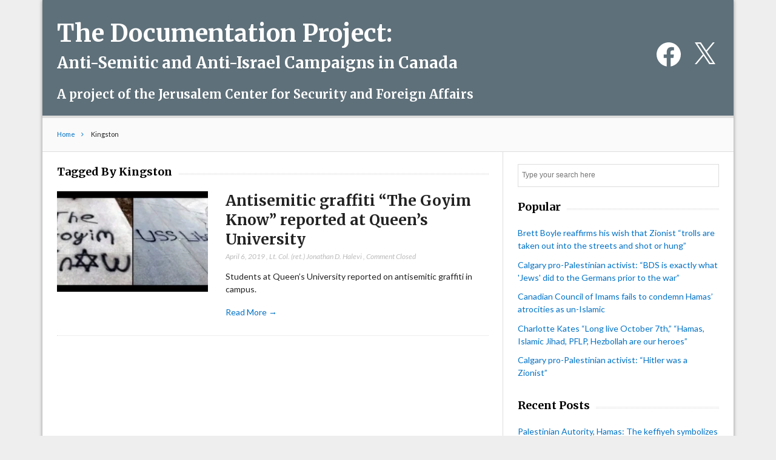

--- FILE ---
content_type: text/css; charset=UTF-8
request_url: https://canadadocs.org/wp-content/themes/lightly/style.css?ver=6.8.3
body_size: 5785
content:
@charset "UTF-8";article,aside,details,figcaption,figure,footer,header,hgroup,nav,section{display:block}audio,canvas,video{display:inline-block;*display:inline;*zoom:1}[hidden],audio:not([controls]){display:none}html{font-size:100%;overflow-y:scroll;-webkit-text-size-adjust:100%;-ms-text-size-adjust:100%}body{margin:0;font-size:13px;line-height:1.5;word-wrap:break-word}body,button,input,select,textarea{font-family:sans-serif;color:#333}img{border:0;-ms-interpolation-mode:bicubic}svg:not(:root){overflow:hidden}figure{margin:0 0 1.25em}a:focus{outline:thin dotted}a:active,a:hover{outline:0}h1{font-size:2em}p{-webkit-hyphens:auto;-epub-hyphens:auto;hyphens:auto}abbr[title]{border-bottom:1px dotted}.strong,b,strong{font-weight:700}.em,dfn,em{font-style:italic}.small,small,sub,sup{font-size:75%}.ins,ins{background-color:#ff9;color:#000;text-decoration:none}.mark,mark{background-color:#ff0;color:#000;font-style:italic;font-weight:700}hr{display:block;height:1px;border:0;border-top:1px solid #ccc;margin:1em 0;padding:0}code,kbd,pre,samp{font-family:monospace,serif;_font-family:"courier new",monospace;font-size:1em}pre{white-space:pre;white-space:pre-wrap;word-wrap:break-word}blockquote{margin:1.5em 40px}q{quotes:none}q:after,q:before{content:"";content:none}ol,ul{margin:1.5em 0;padding:0}dd{margin:0}.commentlist,.widget ol,.widget ul,nav ol,nav ul{list-style:none;list-style-image:none;margin:0}sub,sup{line-height:0;position:relative;vertical-align:baseline}sup{top:-0.5em}sub{bottom:-0.25em}fieldset,fieldset ol,fieldset ul,form,form ol,form ul{margin:0;border:0}legend{border:0;*margin-left:-7px}button,input,select,textarea{font-size:100%;margin:0;vertical-align:baseline;*vertical-align:middle}button,input{line-height:normal}button,input[type=button],input[type=reset],input[type=submit]{cursor:pointer;-webkit-appearance:button;*overflow:visible}input[type=checkbox],input[type=radio]{box-sizing:border-box;padding:0}input[type=search]{-webkit-appearance:textfield;box-sizing:content-box}input[type=search]::-webkit-search-decoration{-webkit-appearance:none}button::-moz-focus-inner,input::-moz-focus-inner{border:0;padding:0}textarea{overflow:auto;vertical-align:top}input:invalid,textarea:invalid{background-color:#f0dddd}table{border-collapse:collapse;border-spacing:0}.clearfix:after,.clearfix:before,.gallery:after,.gallery:before,nav[role=navigation] .menu ul:after,nav[role=navigation] .menu ul:before{content:"";display:table}.clearfix:after,.gallery:after,nav[role=navigation] .menu ul:after{clear:both}.clearfix,.gallery,nav[role=navigation] .menu ul{zoom:1}.wp-smiley{margin:0!important;max-height:1em}@media print{*{background:transparent!important;color:black!important;text-shadow:none!important;filter:none!important;-ms-filter:none!important}a,a:visited{color:#444!important;text-decoration:underline}a[href]:after{content:" (" attr(href) ")"}abbr[title]:after{content:" (" attr(title) ")"}.ir a:after,a[href^="#"]:after,a[href^="javascript:"]:after{content:""}blockquote,pre{border:1px solid #999;page-break-inside:avoid}thead{display:table-header-group}img,tr{page-break-inside:avoid}img{max-width:100%!important}@page{margin:0.5cm}h2,h3,p{orphans:3;widows:3}h2,h3{page-break-after:avoid}}.text-left{text-align:left}.text-center{text-align:center}.text-right{text-align:right}.search-term,mark{background-color:#EBE16F}.error,.help,.info,.success{margin:10px;padding:5px 18px;border:1px solid #cecece}.help{border-color:#E0C618;background-color:#EBE16F}.info{border-color:#92cae4;background-color:#d5edf8}.error{border-color:#fbc2c4;background-color:#fbe3e4}.success{border-color:#c6d880;background-color:#e6efc2}.placeholder{color:#bbb!important}body{font-family:"Lato",Arial,Helvetica,sans-serif;font-size:14px;line-height:1.571em;color:#222;background-color:#eee}#container{max-width:90%;max-width:310px;margin:0 auto;box-shadow:0 0 6px rgba(0,0,0,0.4);background-color:#fff;overflow:hidden}.col60,.col140,.col220,.col300,.col380,.col480,.col540,.col620,.col700,.col780,.col860,.col940{padding:0 5%}a{color:#0072C6;text-decoration:none}a:focus,a:hover{text-decoration:underline}a:link{-webkit-tap-highlight-color:rgba(0,0,0,0)}.h1,.h2,.h3,.h4,.h5,h1,h2,h3,h4,h5{font-family:"Merriweather",Georgia,"Times New Roman",Times,serif;font-weight:700;color:#000;line-height:1.2em}.h1 a,.h2 a,.h3 a,.h4 a,.h5 a,h1 a,h2 a,h3 a,h4 a,h5 a{color:#130e0e}.h1,h1{font-size:2.571em;line-height:1.278em}.h2,h2{font-size:1.75em;line-height:1.333em;margin-bottom:0.75em}.h3,h3{font-size:1.143em;line-height:1.5em}.h4,h4{font-size:1em;line-height:1.429em}.h5,h5{font-size:0.846em;line-height:2.09em;text-transform:uppercase;letter-spacing:2px}img{width:auto;max-width:100%;height:auto}ul.jetpack-social-widget-list{margin:0}ul.jetpack-social-widget-list li.jetpack-social-widget-item{display:inline-block;padding-left:0.5rem}ul.jetpack-social-widget-list li.jetpack-social-widget-item a{display:inline-block;color:#ffffff}#container>.header,#inner-header{background-color:#5e707a;position:relative;z-index:1000;color:#ffffff}#header-ad{border-bottom:#ddd 1px solid;text-align:center}#header-ad .widget h4{display:none}#logo{text-align:center;margin:30px 0 20px;font-size:40px}#logo img{margin-bottom:-5px}#logo span{color:#ffffff;display:block;font-size:20px;letter-spacing:normal;line-height:30px}#logo a{color:#ffffff;text-decoration:none}#logo a strong{display:block;margin-bottom:10px}#logo a em{font-style:normal;display:block;margin-top:0;font-size:65%;line-height:1;margin-bottom:1.5rem}#sidebar-top .widget{margin:0}.primary-menu{background-color:#5e707a;font-family:"Merriweather",Georgia,"Times New Roman",Times,serif;float:none;clear:both;width:100%;color:#ffffff}.primary-menu .menu{margin:1.1em 0 0.75em}.primary-menu .menu>ul{background:none;text-align:center;padding-bottom:30px}.primary-menu .menu>li,.primary-menu .menu li{background-color:inherit;background:none;display:inline;text-align:center}.primary-menu .menu li>a{background-color:inherit;color:#222;display:inline-block;font-size:1.143em;line-height:1.5em;margin-bottom:-1px;text-decoration:none;padding:0.25em 0.5em}.primary-menu .menu li:after{content:"/";color:#bbb}.primary-menu .menu li:last-child:after{content:""}.primary-menu .menu li:nth-child(2n)>a{border-right:none}.primary-menu .menu li.current-menu-item>a,.primary-menu .menu li>a:hover{opacity:0.7;text-decoration:underline}.primary-menu .menu ul li>a{padding-left:30px}.screen-reader-text{clip:rect(1px,1px,1px,1px);height:1px;overflow:hidden;position:absolute!important;width:1px}#breadcrumbs{background-color:#fafafa;font-size:0.786em;line-height:1.273em!important;padding-top:20px;padding-bottom:20px;line-height:1em;border-bottom:#ddd 1px solid}#breadcrumbs a:after{content:"";font-family:"FontAwesome";padding-right:10px;padding-left:10px}#breadcrumbs a{text-decoration:none}.post-thumbnail-caption{color:#777772}#content{border-top:4px solid #bbb;position:relative}#main{padding-top:20px}.hentry{position:relative}.meta{font-size:0.857em;font-style:italic;margin:-5px 0 1em}.meta,.meta a{color:#bbb}.post-title,.post-title-small{font-weight:400;margin-top:0;margin-bottom:0.243em}.post-title a{color:#000}.post-title-small a{color:#222}.post-title-small a:hover,.post-title a:hover{color:#0072C6}.home-thumb{max-width:100%}.post_content{border-bottom:#ddd 1px dotted;margin-bottom:1.5em}.post_content p{margin-bottom:1em}.post_content .read-more{margin-top:0}.post_content .home-thumb img{margin:5px 0 0.714em}.post_content img{margin:0 0 1.5em;max-width:100%;height:auto}.post_content p{margin:0 0 1.25em 0}.post_content dl,.post_content ol,.post_content table,.post_content ul{margin:1.5em 0}.post_content ol,.post_content ul{list-style-position:outside;line-height:1.5;margin-left:1.4em;margin-right:2.2em}.post_content ul li{list-style-type:disc}.post_content ol li{list-style-type:decimal}.post_content blockquote{background-color:#fafafa;color:#222;line-height:1.6em;margin:1.5em 0;padding:1em 1.3em 0.1em;border-left:#bbb 2px dotted}.post_content dl{margin:1.75em 0 1.75em}.post_content dt{font-style:italic;margin-top:1.25em;font-size:1.13em;font-weight:700}.post_content dd{font-style:italic;font-size:0.85em;margin-top:1em;line-height:1.6em}.alignleft,img.alignleft{float:left;margin-right:20px}.alignright,img.alignright{float:right;margin-left:20px}.aligncenter,img.aligncenter{clear:both;text-align:center;max-width:100%}.post_content iframe,.post_content object,.post_content video{max-width:100%;border:none}.post_content .fluid-width-video-wrapper{margin-bottom:2.143em}.post_content code,.post_content pre{background-color:#eee;border:1px solid #cecece;padding:10px}.post_content code{padding:4px}.wp-caption{max-width:100%;background-color:#eee;padding:5px}.wp-caption img{margin-bottom:0;width:100%;height:auto}.wp-caption p.wp-caption-text{font-size:0.85em;margin:4px 0 7px;text-align:center}.gallery{width:100%;margin:0 -5px 1.429em}.gallery .gallery-item{float:left;padding:0;margin:1%;text-align:center;width:33.33333333%}.gallery-columns-2 .gallery-item{max-width:48%}.gallery-columns-3 .gallery-item{max-width:31.333%}.gallery-columns-4 .gallery-item{max-width:23%}.gallery-columns-5 .gallery-item{margin:0;max-width:18%}.gallery-columns-6 .gallery-item{margin:0;max-width:14.666%}.gallery-columns-7 .gallery-item,.gallery-columns-8 .gallery-item,.gallery-columns-9 .gallery-item{max-width:31.333%}.gallery img{margin:0 0 -5px!important;padding:0}.gallery img:hover{background-color:white}.gallery .gallery-caption{display:none;color:#888;font-size:12px;margin:0 0 12px}.gallery dl,.gallery dt{margin:0}.gallery br+br{display:none}.single #main h1.post-title{font-size:1.75em;line-height:1.25em}#main .default-post{margin-bottom:10px}.post_content{padding-bottom:10px}#main .default-post:last-child{margin-bottom:0}.type-3{padding-bottom:4px;margin-bottom:20px;border-bottom:1px dotted #ddd}.type-3:last-child{padding-bottom:0;margin-bottom:-0.357em;border-bottom:none}.type-3 a.home-thumb{width:55px}.type-3 .home-thumb img{max-width:55px;margin-top:5px;height:auto}.widget_posts article{position:relative}#featured-posts{position:relative;width:100%;overflow:hidden;border-bottom:#ddd 1px solid;padding-bottom:20px;margin-bottom:20px}#featured-posts .loop-items{width:1000%}#featured-posts .loop-items article{float:left;width:10%;height:100%;padding:0%;box-sizing:border-box}#featured-posts .loop-items article .h1{font-size:1.75em;line-height:1.25em}#featured-posts .loop-items .hentry{border-bottom:none;margin-bottom:0}#featured-posts .loop-items .hentry img{margin-bottom:10px}#featured-posts .custom-loop nav{display:block;text-align:center;width:100%;border-top:#ddd 1px dotted;padding-top:15px;margin-top:10px;margin-bottom:-5px}#featured-posts .custom-loop nav a{color:#222;font-size:0.857em;padding:0px 10px;margin:0;border-right:#ddd 1px dotted}#featured-posts .custom-loop nav a:last-child{border-right:none}#featured-posts .custom-loop nav .active-index{color:#bbb}.page #main,.single #main{border-top:none;padding-top:30px}.single .hentry section{margin-bottom:0!important;border-bottom:none}.page .hentry header,.single .post header{margin-bottom:30px;padding-bottom:10px;border-bottom:#ddd 1px dotted}.single .post footer{margin:0 -2.857em;position:relative;padding-left:2.857em;padding-right:2.857em;padding-bottom:0.714em}.page-default #main .post_content,.single #main .post_content{margin-bottom:0}.single .post footer #article-footer-meta{position:relative;z-index:10;padding-right:95px;margin-bottom:20px;padding-top:5px;border-top:#ddd 1px dotted}.single .post footer #article-footer-meta:after{display:block;content:"";float:none;clear:both}.single .post footer #author-box .post-title{font-size:1.143em;margin-bottom:3px}.single .post footer #related-box header{border-bottom:none;margin-bottom:0}.single .post footer #related-box header img{margin-bottom:10px}.post-nav{position:relative;border-top:#ddd 1px dotted;border-bottom:#ddd 1px dotted;margin:0 0 20px;padding:0}.post-nav:before{content:"";position:absolute;display:block;left:50%;top:0;width:0;height:100%;border-right:#ddd 1px dotted;z-index:0}.post-nav a{display:block;width:50%;padding:15px 0;text-decoration:none;box-sizing:border-box}.post-nav a .meta,.post-nav a .post-title-small{padding:0}#main .post-nav a .post-title-small{color:#000}#main .post-nav a:hover .post-title-small{color:#0072C6;text-decoration:underline}.post-nav a[rel=prev]{float:left;padding-right:20px}.post-nav a[rel=next]{float:right;text-align:right;padding-left:20px}.nav-links{clear:both;float:right;padding:0;padding-bottom:20px;position:relative;margin-top:-15px!important}.nav-links a{color:#333}.nav-links .current{color:#bbb}.page-numbers{border-right:1px dotted #ddd;padding:0 8px}.page-numbers:last-child{padding:none;border:none}.commentlist{padding:0;margin-bottom:20px}.commentlist ul.children{padding:0;margin:0}.commentlist li.comment{position:relative;clear:both;overflow:hidden;margin:0;list-style:none}.commentlist li.comment[class*=depth-]{margin-left:4%}.commentlist li.comment.depth-1{margin-left:0}.commentlist article{padding:1em 0 1.429em;border-bottom:#bbb 1px dotted;
  /*!important*/position:relative}.commentlist li.comment.depth-1>article{border-left:none}.commentlist li.comment.depth-1:first-child>article:first-child{padding-top:0}.commentlist li.comment.depth-1>article .vcard{margin-left:0}.commentlist .vcard cite.fn{font-style:normal;font-size:1.143em}.commentlist .meta{margin-top:0px;margin-bottom:0}.commentlist .meta a{color:#bbb}.commentlist .vcard .time{font-size:12px;color:#bbb;display:block}.commentlist .vcard .time a{text-decoration:none}.commentlist .vcard .time a:hover{text-decoration:underline}.commentlist .vcard img.avatar{position:absolute;right:0;top:1.5em}.commentlist li.comment.depth-1:first-child>article .vcard img.avatar{top:0}.commentlist li.comment .comment_content{padding-right:60px}.commentlist li.comment.depth-1>article .comment_content{padding-left:0}.commentlist li.comment .comment_content p{font-size:1em;margin:0.7335em 0 0}.commentlist .comment-reply-link{font-size:0.786em}.commentlist a.comment-reply-link:hover{opacity:1}#respond{margin:-2px 0 20px;padding:0;position:relative}.commentlist li #respond{margin-left:4%;border-bottom:#ddd 1px dotted}#comment-form-elements{margin:0.75em 0 0;position:relative}.comment-form-author label,.comment-form-comment label,.comment-form-email label,.comment-form-url label{display:none}.form-submit{overflow:hidden}#respond #comment-form-elements li,.comment-form-author,.comment-form-email,.comment-form-url{clear:none;overflow:hidden;list-style:none;width:50%;border:#ddd 1px solid;margin-bottom:15px;padding:5px 0}#comment-form-elements label{display:none}#comment-form-elements label span{color:#ccc}#author,#comment,#email,#url{background:none;font-size:1em;color:#222}#author:focus,#comment:focus,#email:focus,#url:focus{outline:none}#author,#email,#url{padding:6px 10px;width:100%;border:none}#url{margin-right:0}#allowed_tags{font-size:0.846em;line-height:1.5em;margin:1.5em 10px 0.7335em 0}#comment{resize:none;width:100%;height:150px;border:#ddd 1px solid;padding:12px 10px;box-sizing:border-box}.comments-logged-in-as{margin-bottom:20px}.required-attr{color:#bbb;float:left;width:50%;margin:1.818em 0 0}#submit{font-size:12px;line-height:10px;color:#fff;text-decoration:none;background-color:#222;padding:10px 10px;border:none;float:right;margin:5px 0}#submit:hover{background-color:#0072C6}#commentform input:invalid,#commentform textarea:invalid{border-color:red;outline:none;box-shadow:none;-webkit-box-shadow:none;-moz-box-shadow:none;background-color:#f6e7eb}.nocomments{margin:0 20px 1.1em}#main,.f-widget,.sidebar{overflow:hidden}.sidebar{padding-top:20px}.widget{padding:0;margin:0 0 1.429em}.widgettitle{font-family:"Merriweather",Georgia,"Times New Roman",Times,serif;font-size:1.143em;font-size:18px;color:#000;margin-top:0;margin-bottom:20px;position:relative}.widgettitle:before{width:100%;position:absolute;content:"";bottom:7px;height:1px;border-top:#888 1px dotted;border-bottom:#888 1px dotted;z-index:1}.widgettitle>span{background-color:#fff;padding:0 10px 0 0;z-index:10;position:relative}#searchform{border:#ddd 1px solid;background-color:#fff;padding-bottom:2px;position:relative;padding-right:60px}#searchform label{display:none}#searchform #s{font-size:0.875em;color:#999;border:none;background:none;padding:10px 6px;width:100%}#searchform #searchsubmit{background:transparent;padding:7px 10px;border:none;float:right;margin-top:-1px;display:block;position:absolute;right:2px;top:5px}#searchform #searchsubmit:before{content:"";font-family:"FontAwesome"}#searchform #searchsubmit:hover{color:#222}.widget_video{border-top:#ddd 1px solid;overflow:hidden;position:relative}.widget_video iframe{border:none}.widget_video .video-post-wrap{position:relative;width:1000%}.widget_video .video-post-wrap .the-video{width:10%;float:left}.widget_video .video-post-wrap .meta,.widget_video .video-post-wrap .post-title{margin-bottom:10px;padding:0}.widget_video nav{background-color:#fff;font-size:0.875em;line-height:1em;position:absolute;right:0;bottom:10px;height:20px}.widget_video nav a{color:#222}.widget_video nav .slider-prev{border-right:#ddd 1px dotted;padding-right:10px}.widget_video nav .slider-next{padding-left:10px}.video-flash,.widget_video .video-container,.widget_video .video-flash{position:relative;padding-bottom:62.25%;padding-top:30px;margin-bottom:20px;height:0;overflow:hidden}.video-flash object,.widget_video .video-container embed,.widget_video .video-container iframe,.widget_video .video-container object{border:none;position:absolute;top:0;left:0;width:100%;height:100%}.tabs-widget h4 span{visibility:hidden}.tabs{margin-top:-10px}.tabs ul.nav-tab{border-bottom:#ddd 1px dotted;padding-bottom:20px}.tabs ul.nav-tab li{float:left;padding:0 10px;margin-bottom:-2px;margin-top:-1px;padding:0 10px 3px}.tabs ul.nav-tab li.second_tab,.tabs ul.nav-tab li.third_tab{border-left:#ddd 1px dotted}.tabs ul.nav-tab li h3{font-size:14px;padding:0 0;margin:0}.tabs ul.nav-tab li h3 a{display:inline-block;font-weight:400;letter-spacing:0;color:#bbb;text-decoration:none;margin-bottom:0;outline:none}.tabs ul.nav-tab li.tab-active h3 a{color:#333}.tabs .tab-content{margin-top:20px}.tabs .hide{display:none}.widget_comments li{border-bottom:#ddd 1px dotted;padding-bottom:20px;margin-top:20px}.widget_comments li:last-child{border-bottom:none;padding-bottom:0}#sidebar-top .widgettitle{display:none}#sidebar-top .widget ul{text-align:center}#sidebar-top .widget ul ul{display:none}#sidebar-top .widget ul li{display:inline}#sidebar-top .widget ul li:after{content:"/";margin:0 10px}#sidebar-top .widget ul li:last-child:after{content:"";margin:0 0}#sidebar-top .widget_nav_menu [class*=" icon-"],#sidebar-top .widget_nav_menu [class^=icon-]{display:inline;float:none}#sidebar-top a{max-width:100%}#sidebar-top img{margin-bottom:-5px;max-width:100%}.footer{background-color:#5e707a;border-top:#000 4px solid;clear:both;padding-top:20px;color:#fff;border-top-color:#435057}.footer .tabs ul.nav-tab li.tab-active h3 a{color:#fff}.footer .tabs ul.nav-tab li h3 a{color:#bbb}.footer .post-title,.footer a,.footer a.widget-more{color:#0072C6}.footer .widgettitle{color:#bbb;border-top-color:#888}.footer .widgettitle span{background-color:#5e707a}.footer-links{margin:0}.footer-links li{display:inline}.footer-links li:after{content:" |";font-size:0.8em;margin:0 0.4em}.footer-links li:last-child:after{display:none}.footer-links li a{line-height:1em}.footer-links .sub-menu{display:none}.attribution{font-size:0.786em;background-color:#5e707a;text-align:center;padding:30px 0 25px;margin:0}.attribution p{margin-top:0}.wpcf7 textarea,.wpcf7-text{border:#ddd 1px solid;border-radius:3px;padding:6px 10px}.wpcf7 textarea{box-sizing:border-box;width:100%}.wpcf7-submit{font-size:10px;line-height:10px;color:#fff;text-transform:uppercase;text-decoration:none;background-color:#222;padding:8px 10px 8px 10px;border:none;margin:5px 0}.wpcf7-submit:hover{background-color:#0072C6}@media only screen and (max-width:480px){#logo{margin-top:10px;font-size:16px}#logo a em{margin-bottom:0.5rem}#logo span{font-size:11px;line-height:1}.jetpack_widget_social_icons ul.size-large a{height:28px!important}}@media only screen and (min-width:480px){#container{max-width:460px;max-width:95%}#main .home-thumb{max-width:35%;float:left;margin-bottom:0.714em;margin-right:1.428em}#main .home-thumb img{margin-bottom:-5px}#main .default-post .post_content,#main .default-post footer,#main .default-post header{padding-left:39%}.single #main h1.post-title{font-size:2.857em;line-height:1.2em}.single .post footer #article-footer-meta p{margin:0;padding:1.071em 0 0;display:block;float:left;width:auto}.single .post footer #article-footer-meta .tags-title{border-left:#ddd 1px dotted;padding-left:10px;margin-left:10px}#featured-posts .loop-items article .h1{font-size:2.571em;line-height:1.2em}.widget_ad125 ul li{width:25%}}@media only screen and (min-width:768px){#container{width:95%;max-width:1000px}#logo{text-align:left}#sidebar-top .widget ul{text-align:right}.wrap{width:100%}.col220{width:25%}.col300{width:33.3333333%}.col480{width:50%}.col620{width:66.66666666%}.col700{width:75%}.col940{width:100%}.col60,.col140,.col220,.col300,.col380,.col480,.col540,.col620,.col700,.col780,.col860,.col940{display:inline;float:left;position:relative;padding-left:1.0638298%;padding-right:1.0638298%;padding-left:20px;padding-right:20px;padding-left:2.1276596%;padding-right:2.1276596%;box-sizing:border-box}.left{float:left}.right{float:right}.first{margin-left:0}.last{margin-right:0}#sidebar-top{margin:30px 0 0}.primary-menu{border-top:#ddd 1px dotted;border-bottom:#ddd 1px solid}.primary-menu .menu{margin:0}.primary-menu .menu ul{margin:0;border-bottom:none;padding-bottom:0}.primary-menu .menu>li{float:left;border-left:#ddd 1px dotted;width:auto}.primary-menu .menu>li:last-child{border-right:#ddd 1px dotted}.primary-menu .menu li>a{border-bottom:0;display:block;background:none;color:#222;font-size:1.143em;border-right:none;border-bottom:none;border-top:none;padding:0.65em 1.071em}.primary-menu .menu li:after{content:""}.primary-menu .menu li>ul{background-color:#fff;border:1px solid #ddd;box-shadow:3px 3px 3px rgba(0,0,0,0.1);border-radius:0;opacity:1;position:absolute;text-transform:none;top:auto;width:200px;z-index:-1}.primary-menu .menu>li>ul{transform:translate3d(0,-100%,0);transition:transform 0.3s cubic-bezier(0.39,0.575,0.565,1),visibility 0s 0.4s;visibility:hidden}.primary-menu .menu li:hover>ul:nth-child(2n),.primary-menu .menu li>ul.is-visible:nth-child(2n){display:block;margin-left:-1px;top:101%;visibility:visible}.primary-menu .menu>li:hover>ul:nth-child(2n),.primary-menu .menu>li>ul.is-visible:nth-child(2n){transform:translate3d(0,0,0);transition:transform 0.3s cubic-bezier(0.39,0.575,0.565,1),visibility 0s 0s;visibility:visible}.primary-menu .menu>li>ul ul{display:none;left:100%;margin-top:-2.143em;top:auto!important}.primary-menu .menu>li>ul li:hover>ul{display:block}.primary-menu .menu ul li{display:block;float:none;padding:0;text-align:left;border-left:none}.primary-menu .menu ul li>a{color:#000;font-size:1em;text-transform:none;font-weight:400;border-right:0;display:block;margin:0 1.5em;padding:0.5em 5px 0.5em 0;border-bottom:1px solid #ddd}.primary-menu .menu ul li>a:hover{opacity:0.7}.primary-menu .menu ul li:last-child>a{border-bottom:0 none!important}.primary-menu .sub-menu .menu-item-has-children>a{position:relative}.primary-menu .sub-menu .menu-item-has-children>a:before{content:"";font-family:"FontAwesome";position:absolute;right:6px;vertical-align:middle;font-size:0.786em}.type-3 .home-thumb{float:left;margin-bottom:0}.archive #inner-content,.error404 #inner-content,.home #inner-content,.page #inner-content,.search #inner-content,.single #inner-content{position:relative}#inner-content:before{content:"";display:block;position:absolute;z-index:0;width:33.333%;height:100%;top:0;right:0;border-left:#ddd 1px solid}.archive #main{border-top:none;position:relative}.page-default #main .post_content,.single #main .post_content{margin-bottom:0}.sidebar iframe{max-width:100%}.widget li{margin-bottom:0.75em}.widget li ul{margin-top:0.75em;padding-left:1em}.widget_ad125 ul li{width:50%}.footer{background-color:#5e707a;position:relative;padding-top:0}.footer #footer-widgets{padding-top:20px;position:relative;border-right-color:#000;border-left-color:#000}.footer #footer-widgets:before{content:"";display:block;position:absolute;z-index:0;width:50%;height:100%;top:0;right:25%;border-right:#000 1px solid;border-left:#000 1px solid;border-right-color:inherit;border-left-color:inherit}.footer .widgettitle span{background-color:#5e707a}#inner-footer{background-color:#5e707a;position:relative;border-right-color:#000}#inner-footer:before{content:"";display:block;position:absolute;width:50%;height:100%;top:0;left:-1px;border-right:#000 1px solid;border-right-color:inherit}}@media only screen and (min-width:992px){#container{max-width:1140px}}.primary-menu .menu li>a{color:#222222}#container>header,#searchform,.primary-menu,.primary-menu .menu>li,.primary-menu .menu>li:last-child{border-color:#dddddd}#sidebar-top .widget ul li:after,.primary-menu .menu>li:after{color:#dddddd}.mega-dropdown .post-title-small a,.mega-dropdown .post-title-small a:hover,.mega-dropdown .post-title a,.mega-dropdown .post-title a:hover,.mega-dropdown a,.primary-menu .menu li ul,.primary-menu .menu ul li>a,.primary-menu .sub-menu .menu-item-has-children>a:before{color:#000000}.mega-dropdown .loop-items article .meta,.mega-dropdown .loop-items article .meta a{color:#bbbbbb}.mega-dropdown .loop-items article,.primary-menu .menu li ul,.primary-menu .menu ul li>a{border-color:#dddddd}.primary-menu .menu li>ul{background-color:#ffffff}.h1,.h2,.h3,.h4,.h5,.tabs ul.nav-tab li h3 a,.widgettitle,.widgettitle a,h1,h2,h3,h4,h5{color:#000000}#author,#comment,#email,#featured-posts .custom-loop nav a,#main .post-nav a .post-title-small,#url,.nav-links a,.post-title-small a,.post-title a,.post_content blockquote,.tabs ul.nav-tab li.tab-active h3 a,body{color:#222222}#featured-posts .custom-loop nav .active-index,.commentlist .meta,.commentlist .meta a,.meta,.meta a,.nav-links .current{color:#bbbbbb}#main .post-nav a:hover .post-title-small,.post-title-small a:hover,.post-title a:hover,a{color:#0072C6}#author,#breadcrumbs,#comment,#content,#email,#featured-posts,#featured-posts .custom-loop nav,#featured-posts .custom-loop nav a,#inner-content:before,#url,.commentlist article,.page-numbers,.page .hentry header,.post-nav,.post-nav:before,.post_content,.post_content blockquote,.single .post footer #article-footer-meta,.single .post header,.social-share-this,.tabs ul.nav-tab,.tabs ul.nav-tab li.second_tab,.tabs ul.nav-tab li.third_tab,.type-3,.widget_comments li,.widgettitle:before{border-color:#dddddd}#headline-carousel,#headline-carousel .loop-items article,#respond #comment-form-elements li,.comment-form-author,.comment-form-email,.comment-form-url{border-color:#dddddd}#container,.widgettitle>span{background-color:#ffffff}#breadcrumbs,.post_content blockquote,.wp-caption{background-color:#fafafa}#headline-carousel,#headline-carousel .custom-loop .widgettitle span{background-color:#fafafa}.footer .h1,.footer .h2,.footer .h3,.footer .h4,.footer .h5,.footer .tabs ul.nav-tab li h3 a,.footer .widgettitle,.footer .widgettitle a,.footer h1,.footer h2,.footer h3,.footer h4,.footer h5{color:#bbbbbb}#inner-footer,.footer .meta,.footer .meta a,.footer .tabs ul.nav-tab li.tab-active h3 a{color:#ffffff}.footer .post-title,.footer .post-title-small a:hover,.footer .post-title a:hover,.footer a,.footer a.widget-more{color:#0072C6}.footer .tabs ul.nav-tab,.footer .tabs ul.nav-tab li.second_tab,.footer .tabs ul.nav-tab li.third_tab,.footer .type-3,.footer .widget_comments li,.footer .widgettitle:before{border-color:#dddddd}.attribution{color:#ffffff}.attribution a{color:#0072C6}#inner-footer,.footer #footer-widgets{border-right-color:#000000}.footer #footer-widgets{border-left-color:#000000}#submit,.carousel-content .custom-loop nav a,button{color:#ffffff;background-color:#222222}#submit:hover,.carousel-content .custom-loop nav a:hover,button:hover{background-color:#0072C6}